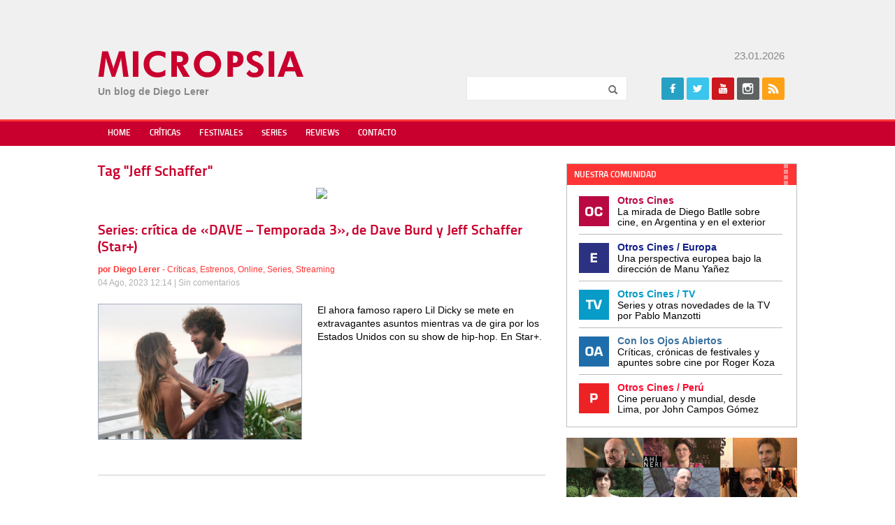

--- FILE ---
content_type: text/html; charset=UTF-8
request_url: https://www.micropsiacine.com/tag/jeff-schaffer/
body_size: 11444
content:
<!doctype html>
<html>
<head>
    <meta charset="UTF-8">
	<meta name="viewport" content="width=device-width">
	<link rel="profile" href="http://gmpg.org/xfn/11">
	<link rel="pingback" href="https://www.micropsiacine.com/xmlrpc.php">
    <title>Jeff Schaffer archivos - Micropsia</title>
	<!--[if lt IE 9]>
	<script data-jetpack-boost="ignore" src="https://www.micropsiacine.com/wp-content/themes/micropsia/js/html5shiv.js"></script>
	<![endif]-->
	<meta name='robots' content='index, follow, max-image-preview:large, max-snippet:-1, max-video-preview:-1' />
<!-- Jetpack Site Verification Tags -->
<meta name="google-site-verification" content="cXjLl7PPmTb3ElYQFbGif1vPWSZlFBaopyz2Nvc-73k" />

	<!-- This site is optimized with the Yoast SEO plugin v24.5 - https://yoast.com/wordpress/plugins/seo/ -->
	<link rel="canonical" href="https://www.micropsiacine.com/tag/jeff-schaffer/" />
	<meta property="og:locale" content="es_ES" />
	<meta property="og:type" content="article" />
	<meta property="og:title" content="Jeff Schaffer archivos - Micropsia" />
	<meta property="og:url" content="https://www.micropsiacine.com/tag/jeff-schaffer/" />
	<meta property="og:site_name" content="Micropsia" />
	<meta name="twitter:card" content="summary_large_image" />
	<meta name="twitter:site" content="@dlerer" />
	<script data-jetpack-boost="ignore" type="application/ld+json" class="yoast-schema-graph">{"@context":"https://schema.org","@graph":[{"@type":"CollectionPage","@id":"https://www.micropsiacine.com/tag/jeff-schaffer/","url":"https://www.micropsiacine.com/tag/jeff-schaffer/","name":"Jeff Schaffer archivos - Micropsia","isPartOf":{"@id":"https://www.micropsiacine.com/#website"},"primaryImageOfPage":{"@id":"https://www.micropsiacine.com/tag/jeff-schaffer/#primaryimage"},"image":{"@id":"https://www.micropsiacine.com/tag/jeff-schaffer/#primaryimage"},"thumbnailUrl":"https://i0.wp.com/www.micropsiacine.com/wp-content/uploads/2023/08/dave-s3e7-scaled-e1691108852602.webp?fit=1200%2C800&ssl=1","breadcrumb":{"@id":"https://www.micropsiacine.com/tag/jeff-schaffer/#breadcrumb"},"inLanguage":"es"},{"@type":"ImageObject","inLanguage":"es","@id":"https://www.micropsiacine.com/tag/jeff-schaffer/#primaryimage","url":"https://i0.wp.com/www.micropsiacine.com/wp-content/uploads/2023/08/dave-s3e7-scaled-e1691108852602.webp?fit=1200%2C800&ssl=1","contentUrl":"https://i0.wp.com/www.micropsiacine.com/wp-content/uploads/2023/08/dave-s3e7-scaled-e1691108852602.webp?fit=1200%2C800&ssl=1","width":1200,"height":800},{"@type":"BreadcrumbList","@id":"https://www.micropsiacine.com/tag/jeff-schaffer/#breadcrumb","itemListElement":[{"@type":"ListItem","position":1,"name":"Portada","item":"https://www.micropsiacine.com/"},{"@type":"ListItem","position":2,"name":"Jeff Schaffer"}]},{"@type":"WebSite","@id":"https://www.micropsiacine.com/#website","url":"https://www.micropsiacine.com/","name":"Micropsia","description":"","publisher":{"@id":"https://www.micropsiacine.com/#/schema/person/bcb931dbf2d45fd7fd9bf14dd2849a79"},"potentialAction":[{"@type":"SearchAction","target":{"@type":"EntryPoint","urlTemplate":"https://www.micropsiacine.com/?s={search_term_string}"},"query-input":{"@type":"PropertyValueSpecification","valueRequired":true,"valueName":"search_term_string"}}],"inLanguage":"es"},{"@type":["Person","Organization"],"@id":"https://www.micropsiacine.com/#/schema/person/bcb931dbf2d45fd7fd9bf14dd2849a79","name":"Diego Lerer","image":{"@type":"ImageObject","inLanguage":"es","@id":"https://www.micropsiacine.com/#/schema/person/image/","url":"https://i0.wp.com/www.micropsiacine.com/wp-content/uploads/2019/07/MICROPSIA-LOGO.jpg?fit=345%2C70&ssl=1","contentUrl":"https://i0.wp.com/www.micropsiacine.com/wp-content/uploads/2019/07/MICROPSIA-LOGO.jpg?fit=345%2C70&ssl=1","width":345,"height":70,"caption":"Diego Lerer"},"logo":{"@id":"https://www.micropsiacine.com/#/schema/person/image/"},"sameAs":["http://www.micropsiacine.com","https://www.facebook.com/micropsiacine","https://www.instagram.com/diegolerer/","https://x.com/dlerer"]}]}</script>
	<!-- / Yoast SEO plugin. -->


<link rel='dns-prefetch' href='//secure.gravatar.com' />
<link rel='dns-prefetch' href='//www.googletagmanager.com' />
<link rel='dns-prefetch' href='//stats.wp.com' />
<link rel='dns-prefetch' href='//i0.wp.com' />
<link rel='dns-prefetch' href='//v0.wordpress.com' />
<link rel='dns-prefetch' href='//c0.wp.com' />
<link rel='dns-prefetch' href='//widgets.wp.com' />
<link rel='dns-prefetch' href='//s0.wp.com' />
<link rel='dns-prefetch' href='//0.gravatar.com' />
<link rel='dns-prefetch' href='//1.gravatar.com' />
<link rel='dns-prefetch' href='//2.gravatar.com' />
<link rel="alternate" type="application/rss+xml" title="Micropsia &raquo; Feed" href="https://www.micropsiacine.com/feed/" />
<link rel="alternate" type="application/rss+xml" title="Micropsia &raquo; Feed de los comentarios" href="https://www.micropsiacine.com/comments/feed/" />
<link rel="alternate" type="application/rss+xml" title="Micropsia &raquo; Etiqueta Jeff Schaffer del feed" href="https://www.micropsiacine.com/tag/jeff-schaffer/feed/" />
		<!-- This site uses the Google Analytics by MonsterInsights plugin v9.11.1 - Using Analytics tracking - https://www.monsterinsights.com/ -->
							
			
							<!-- / Google Analytics by MonsterInsights -->
		
<!-- www.micropsiacine.com is managing ads with Advanced Ads 2.0.16 – https://wpadvancedads.com/ -->
		<link rel='stylesheet' id='all-css-9d69f57f264ef68b2f6078bd8805bfe0' href='https://www.micropsiacine.com/_jb_static/??-eJyNzj0KwzAMBeDbdKojTKFNh9Cz2LIIquUfbIfg29elS7J1ETz0PiHYs+KIsjmqgLWC49rASkKvhG0xpUNtXWgKHKdRuMJRvCsEcmxIKFBsp5DFdCpKaDXY/+Njd8wnhCm2byfLtnIcllo26CEkt8m4JezH/P06zCss+nHTep7vT31Bu+gPALxW+Q==' type='text/css' media='all' />
<style id='wp-emoji-styles-inline-css'>

	img.wp-smiley, img.emoji {
		display: inline !important;
		border: none !important;
		box-shadow: none !important;
		height: 1em !important;
		width: 1em !important;
		margin: 0 0.07em !important;
		vertical-align: -0.1em !important;
		background: none !important;
		padding: 0 !important;
	}
</style>
<style id='jetpack-sharing-buttons-style-inline-css'>
.jetpack-sharing-buttons__services-list{display:flex;flex-direction:row;flex-wrap:wrap;gap:0;list-style-type:none;margin:5px;padding:0}.jetpack-sharing-buttons__services-list.has-small-icon-size{font-size:12px}.jetpack-sharing-buttons__services-list.has-normal-icon-size{font-size:16px}.jetpack-sharing-buttons__services-list.has-large-icon-size{font-size:24px}.jetpack-sharing-buttons__services-list.has-huge-icon-size{font-size:36px}@media print{.jetpack-sharing-buttons__services-list{display:none!important}}.editor-styles-wrapper .wp-block-jetpack-sharing-buttons{gap:0;padding-inline-start:0}ul.jetpack-sharing-buttons__services-list.has-background{padding:1.25em 2.375em}
</style>
<style id='classic-theme-styles-inline-css'>
/*! This file is auto-generated */
.wp-block-button__link{color:#fff;background-color:#32373c;border-radius:9999px;box-shadow:none;text-decoration:none;padding:calc(.667em + 2px) calc(1.333em + 2px);font-size:1.125em}.wp-block-file__button{background:#32373c;color:#fff;text-decoration:none}
</style>
<style id='global-styles-inline-css'>
body{--wp--preset--color--black: #000000;--wp--preset--color--cyan-bluish-gray: #abb8c3;--wp--preset--color--white: #ffffff;--wp--preset--color--pale-pink: #f78da7;--wp--preset--color--vivid-red: #cf2e2e;--wp--preset--color--luminous-vivid-orange: #ff6900;--wp--preset--color--luminous-vivid-amber: #fcb900;--wp--preset--color--light-green-cyan: #7bdcb5;--wp--preset--color--vivid-green-cyan: #00d084;--wp--preset--color--pale-cyan-blue: #8ed1fc;--wp--preset--color--vivid-cyan-blue: #0693e3;--wp--preset--color--vivid-purple: #9b51e0;--wp--preset--gradient--vivid-cyan-blue-to-vivid-purple: linear-gradient(135deg,rgba(6,147,227,1) 0%,rgb(155,81,224) 100%);--wp--preset--gradient--light-green-cyan-to-vivid-green-cyan: linear-gradient(135deg,rgb(122,220,180) 0%,rgb(0,208,130) 100%);--wp--preset--gradient--luminous-vivid-amber-to-luminous-vivid-orange: linear-gradient(135deg,rgba(252,185,0,1) 0%,rgba(255,105,0,1) 100%);--wp--preset--gradient--luminous-vivid-orange-to-vivid-red: linear-gradient(135deg,rgba(255,105,0,1) 0%,rgb(207,46,46) 100%);--wp--preset--gradient--very-light-gray-to-cyan-bluish-gray: linear-gradient(135deg,rgb(238,238,238) 0%,rgb(169,184,195) 100%);--wp--preset--gradient--cool-to-warm-spectrum: linear-gradient(135deg,rgb(74,234,220) 0%,rgb(151,120,209) 20%,rgb(207,42,186) 40%,rgb(238,44,130) 60%,rgb(251,105,98) 80%,rgb(254,248,76) 100%);--wp--preset--gradient--blush-light-purple: linear-gradient(135deg,rgb(255,206,236) 0%,rgb(152,150,240) 100%);--wp--preset--gradient--blush-bordeaux: linear-gradient(135deg,rgb(254,205,165) 0%,rgb(254,45,45) 50%,rgb(107,0,62) 100%);--wp--preset--gradient--luminous-dusk: linear-gradient(135deg,rgb(255,203,112) 0%,rgb(199,81,192) 50%,rgb(65,88,208) 100%);--wp--preset--gradient--pale-ocean: linear-gradient(135deg,rgb(255,245,203) 0%,rgb(182,227,212) 50%,rgb(51,167,181) 100%);--wp--preset--gradient--electric-grass: linear-gradient(135deg,rgb(202,248,128) 0%,rgb(113,206,126) 100%);--wp--preset--gradient--midnight: linear-gradient(135deg,rgb(2,3,129) 0%,rgb(40,116,252) 100%);--wp--preset--font-size--small: 13px;--wp--preset--font-size--medium: 20px;--wp--preset--font-size--large: 36px;--wp--preset--font-size--x-large: 42px;--wp--preset--spacing--20: 0.44rem;--wp--preset--spacing--30: 0.67rem;--wp--preset--spacing--40: 1rem;--wp--preset--spacing--50: 1.5rem;--wp--preset--spacing--60: 2.25rem;--wp--preset--spacing--70: 3.38rem;--wp--preset--spacing--80: 5.06rem;--wp--preset--shadow--natural: 6px 6px 9px rgba(0, 0, 0, 0.2);--wp--preset--shadow--deep: 12px 12px 50px rgba(0, 0, 0, 0.4);--wp--preset--shadow--sharp: 6px 6px 0px rgba(0, 0, 0, 0.2);--wp--preset--shadow--outlined: 6px 6px 0px -3px rgba(255, 255, 255, 1), 6px 6px rgba(0, 0, 0, 1);--wp--preset--shadow--crisp: 6px 6px 0px rgba(0, 0, 0, 1);}:where(.is-layout-flex){gap: 0.5em;}:where(.is-layout-grid){gap: 0.5em;}body .is-layout-flex{display: flex;}body .is-layout-flex{flex-wrap: wrap;align-items: center;}body .is-layout-flex > *{margin: 0;}body .is-layout-grid{display: grid;}body .is-layout-grid > *{margin: 0;}:where(.wp-block-columns.is-layout-flex){gap: 2em;}:where(.wp-block-columns.is-layout-grid){gap: 2em;}:where(.wp-block-post-template.is-layout-flex){gap: 1.25em;}:where(.wp-block-post-template.is-layout-grid){gap: 1.25em;}.has-black-color{color: var(--wp--preset--color--black) !important;}.has-cyan-bluish-gray-color{color: var(--wp--preset--color--cyan-bluish-gray) !important;}.has-white-color{color: var(--wp--preset--color--white) !important;}.has-pale-pink-color{color: var(--wp--preset--color--pale-pink) !important;}.has-vivid-red-color{color: var(--wp--preset--color--vivid-red) !important;}.has-luminous-vivid-orange-color{color: var(--wp--preset--color--luminous-vivid-orange) !important;}.has-luminous-vivid-amber-color{color: var(--wp--preset--color--luminous-vivid-amber) !important;}.has-light-green-cyan-color{color: var(--wp--preset--color--light-green-cyan) !important;}.has-vivid-green-cyan-color{color: var(--wp--preset--color--vivid-green-cyan) !important;}.has-pale-cyan-blue-color{color: var(--wp--preset--color--pale-cyan-blue) !important;}.has-vivid-cyan-blue-color{color: var(--wp--preset--color--vivid-cyan-blue) !important;}.has-vivid-purple-color{color: var(--wp--preset--color--vivid-purple) !important;}.has-black-background-color{background-color: var(--wp--preset--color--black) !important;}.has-cyan-bluish-gray-background-color{background-color: var(--wp--preset--color--cyan-bluish-gray) !important;}.has-white-background-color{background-color: var(--wp--preset--color--white) !important;}.has-pale-pink-background-color{background-color: var(--wp--preset--color--pale-pink) !important;}.has-vivid-red-background-color{background-color: var(--wp--preset--color--vivid-red) !important;}.has-luminous-vivid-orange-background-color{background-color: var(--wp--preset--color--luminous-vivid-orange) !important;}.has-luminous-vivid-amber-background-color{background-color: var(--wp--preset--color--luminous-vivid-amber) !important;}.has-light-green-cyan-background-color{background-color: var(--wp--preset--color--light-green-cyan) !important;}.has-vivid-green-cyan-background-color{background-color: var(--wp--preset--color--vivid-green-cyan) !important;}.has-pale-cyan-blue-background-color{background-color: var(--wp--preset--color--pale-cyan-blue) !important;}.has-vivid-cyan-blue-background-color{background-color: var(--wp--preset--color--vivid-cyan-blue) !important;}.has-vivid-purple-background-color{background-color: var(--wp--preset--color--vivid-purple) !important;}.has-black-border-color{border-color: var(--wp--preset--color--black) !important;}.has-cyan-bluish-gray-border-color{border-color: var(--wp--preset--color--cyan-bluish-gray) !important;}.has-white-border-color{border-color: var(--wp--preset--color--white) !important;}.has-pale-pink-border-color{border-color: var(--wp--preset--color--pale-pink) !important;}.has-vivid-red-border-color{border-color: var(--wp--preset--color--vivid-red) !important;}.has-luminous-vivid-orange-border-color{border-color: var(--wp--preset--color--luminous-vivid-orange) !important;}.has-luminous-vivid-amber-border-color{border-color: var(--wp--preset--color--luminous-vivid-amber) !important;}.has-light-green-cyan-border-color{border-color: var(--wp--preset--color--light-green-cyan) !important;}.has-vivid-green-cyan-border-color{border-color: var(--wp--preset--color--vivid-green-cyan) !important;}.has-pale-cyan-blue-border-color{border-color: var(--wp--preset--color--pale-cyan-blue) !important;}.has-vivid-cyan-blue-border-color{border-color: var(--wp--preset--color--vivid-cyan-blue) !important;}.has-vivid-purple-border-color{border-color: var(--wp--preset--color--vivid-purple) !important;}.has-vivid-cyan-blue-to-vivid-purple-gradient-background{background: var(--wp--preset--gradient--vivid-cyan-blue-to-vivid-purple) !important;}.has-light-green-cyan-to-vivid-green-cyan-gradient-background{background: var(--wp--preset--gradient--light-green-cyan-to-vivid-green-cyan) !important;}.has-luminous-vivid-amber-to-luminous-vivid-orange-gradient-background{background: var(--wp--preset--gradient--luminous-vivid-amber-to-luminous-vivid-orange) !important;}.has-luminous-vivid-orange-to-vivid-red-gradient-background{background: var(--wp--preset--gradient--luminous-vivid-orange-to-vivid-red) !important;}.has-very-light-gray-to-cyan-bluish-gray-gradient-background{background: var(--wp--preset--gradient--very-light-gray-to-cyan-bluish-gray) !important;}.has-cool-to-warm-spectrum-gradient-background{background: var(--wp--preset--gradient--cool-to-warm-spectrum) !important;}.has-blush-light-purple-gradient-background{background: var(--wp--preset--gradient--blush-light-purple) !important;}.has-blush-bordeaux-gradient-background{background: var(--wp--preset--gradient--blush-bordeaux) !important;}.has-luminous-dusk-gradient-background{background: var(--wp--preset--gradient--luminous-dusk) !important;}.has-pale-ocean-gradient-background{background: var(--wp--preset--gradient--pale-ocean) !important;}.has-electric-grass-gradient-background{background: var(--wp--preset--gradient--electric-grass) !important;}.has-midnight-gradient-background{background: var(--wp--preset--gradient--midnight) !important;}.has-small-font-size{font-size: var(--wp--preset--font-size--small) !important;}.has-medium-font-size{font-size: var(--wp--preset--font-size--medium) !important;}.has-large-font-size{font-size: var(--wp--preset--font-size--large) !important;}.has-x-large-font-size{font-size: var(--wp--preset--font-size--x-large) !important;}
.wp-block-navigation a:where(:not(.wp-element-button)){color: inherit;}
:where(.wp-block-post-template.is-layout-flex){gap: 1.25em;}:where(.wp-block-post-template.is-layout-grid){gap: 1.25em;}
:where(.wp-block-columns.is-layout-flex){gap: 2em;}:where(.wp-block-columns.is-layout-grid){gap: 2em;}
.wp-block-pullquote{font-size: 1.5em;line-height: 1.6;}
</style>


<script data-jetpack-boost="ignore" type="text/javascript" src="https://www.micropsiacine.com/wp-includes/js/jquery/jquery.min.js?ver=3.7.1" id="jquery-core-js"></script>


<!-- Fragmento de código de la etiqueta de Google (gtag.js) añadida por Site Kit -->
<!-- Fragmento de código de Google Analytics añadido por Site Kit -->


<link rel="https://api.w.org/" href="https://www.micropsiacine.com/wp-json/" /><link rel="alternate" type="application/json" href="https://www.micropsiacine.com/wp-json/wp/v2/tags/5574" /><link rel="EditURI" type="application/rsd+xml" title="RSD" href="https://www.micropsiacine.com/xmlrpc.php?rsd" />

<meta name="generator" content="Site Kit by Google 1.170.0" />	<style>img#wpstats{display:none}</style>
		
<!-- Metaetiquetas de Google AdSense añadidas por Site Kit -->
<meta name="google-adsense-platform-account" content="ca-host-pub-2644536267352236">
<meta name="google-adsense-platform-domain" content="sitekit.withgoogle.com">
<!-- Acabar con las metaetiquetas de Google AdSense añadidas por Site Kit -->
<link rel="icon" href="https://i0.wp.com/www.micropsiacine.com/wp-content/uploads/2019/07/cropped-micropsia-1.jpg?fit=32%2C32&#038;ssl=1" sizes="32x32" />
<link rel="icon" href="https://i0.wp.com/www.micropsiacine.com/wp-content/uploads/2019/07/cropped-micropsia-1.jpg?fit=192%2C192&#038;ssl=1" sizes="192x192" />
<link rel="apple-touch-icon" href="https://i0.wp.com/www.micropsiacine.com/wp-content/uploads/2019/07/cropped-micropsia-1.jpg?fit=180%2C180&#038;ssl=1" />
<meta name="msapplication-TileImage" content="https://i0.wp.com/www.micropsiacine.com/wp-content/uploads/2019/07/cropped-micropsia-1.jpg?fit=270%2C270&#038;ssl=1" />
    <link rel="stylesheet" href="https://www.micropsiacine.com/wp-content/themes/micropsia/style.css" /> 
	<link rel="shortcut icon" type="image/x-icon" href="https://www.micropsiacine.com/wp-content/themes/micropsia/favicon.ico" />
</head>

<body class="archive tag tag-jeff-schaffer tag-5574 chrome et_includes_sidebar aa-prefix-micro-"  itemscope itemtype="http://schema.org/WebPage">
	    
    <div id="fb-root"></div>
	
   
    <div id="header" class="clearfix" itemscope itemtype="http://schema.org/WPHeader">
        <div class="wrapper clearfix">
			 <div id="banner-header" class="adblock">
				                <div class="clr"></div>
            </div>
            
            <div id="logo">
            	<a href="https://www.micropsiacine.com" title="Micropsia">Micropsia</a>
            	<div class="blogdesc"></div>
                <div class="blogdesc2">Un blog de Diego Lerer</div>
            </div>
            
            <div class="fright">
                 <div class="date">
                 23.01.2026                 </div>
              
                <div class="widget widget_search clearfix">
                    <form role="search" method="get" id="searchform" class="searchform" action="https://www.micropsiacine.com">
                        <input type="text" value="" name="s" id="s" class="required" maxlength="50" />
                        <input type="submit" id="searchsubmit" value="Buscar" />
                    </form>
                </div>
               
                <div class="widget widget_social clearfix">
                    <h5 class="widgettitle">Seguinos</h5>
                                        <ul class="icons clearfix">
                        <li class="icon facebook"><a href="https://www.facebook.com/Micropsia-140259789427122/" target="fb" title="Facebook">Facebook</a></li>                        <li class="icon twitter"><a href="https://twitter.com/dlerer" target="tw" title="Twitter">Twitter</a></li>                        <li class="icon youtube"><a href="https://www.youtube.com/user/lererdiego/" target="yt" title="Youtube">Youtube</a></li>
                                                
                                                <li class="icon instagram"><a href="https://www.instagram.com/micropsiacine/" target="in" title="Instagram">Instagram</a></li>                                                <li class="icon rss"><a href="https://www.micropsiacine.com/rss" target="rs" title="Rss">Rss</a></li>
                                            </ul>            
                </div>   
            
			</div>
        </div>
    </div> <!-- end header -->
  
    <nav id="main-nav" class="clearfix" itemscope="itemscope" itemtype="http://www.schema.org/SiteNavigationElement">
        <ul id="menu-main-menu" class="main-nav"><li id="menu-item-18407" class="menu-item menu-item-type-custom menu-item-object-custom menu-item-home menu-item-18407"><a href="http://www.micropsiacine.com/">Home</a></li>
<li id="menu-item-18409" class="menu-item menu-item-type-taxonomy menu-item-object-category menu-item-18409"><a href="https://www.micropsiacine.com/category/criticas/">Críticas</a></li>
<li id="menu-item-18451" class="menu-item menu-item-type-taxonomy menu-item-object-category menu-item-18451"><a href="https://www.micropsiacine.com/category/festivales/">Festivales</a></li>
<li id="menu-item-18410" class="menu-item menu-item-type-taxonomy menu-item-object-category menu-item-18410"><a href="https://www.micropsiacine.com/category/series/">Series</a></li>
<li id="menu-item-71190" class="menu-item menu-item-type-taxonomy menu-item-object-category menu-item-71190"><a href="https://www.micropsiacine.com/category/reviews/">Reviews</a></li>
<li id="menu-item-18408" class="menu-item menu-item-type-post_type menu-item-object-page menu-item-18408"><a href="https://www.micropsiacine.com/contacto/">Contacto</a></li>
</ul>		</div>
        <div id="mobile_links"><a href="#" class="mobile_nav closed">Menu</a></div> 
    </nav> <!-- end #main-menu -->
    
    
    <div class="wrapper clearfix" id="content" itemprop="mainContentOfPage">
                        
	
    <div class="content-left">
                    <h1 class="blog-title" itemprop="name">Tag &quot;Jeff Schaffer&quot;</h1>
                <div id="banner-posts">
	<a href="http://premiosfenix.com/es" target="ad"><img src="http://www.micropsiacine.com/wp-content/uploads/2018/02/Banner-convocatoria-2018-Lerer.png"></a>    <div style="float:none;clear:both" ></div>
    <br />
</div>

	<ul class="loop-posts clearfix">
		   		
            <li class="loop-post clearfix " id="post-53769" itemscope itemtype="http://schema.org/BlogPosting">
               
                              		<a href="https://www.micropsiacine.com/2023/08/series-critica-de-dave-temporada-3-de-dave-burd-y-jeff-schaffer-star/"><h3 class="post-title p10" itemprop="name">Series: crítica de «DAVE &#8211; Temporada 3», de Dave Burd y Jeff Schaffer (Star+)</h3></a>
                              
                               <div class="meta-info p20 text-small">
                    <div class="text-yellow">
                        <b>por <a href="https://www.micropsiacine.com/author/diego-lerer/" title="Posts por Diego Lerer" rel="author">Diego Lerer</a></b> - <a href="https://www.micropsiacine.com/category/criticas/" rel="category tag">Críticas</a>, <a href="https://www.micropsiacine.com/category/estrenos/" rel="category tag">Estrenos</a>, <a href="https://www.micropsiacine.com/category/online/" rel="category tag">Online</a>, <a href="https://www.micropsiacine.com/category/series/" rel="category tag">Series</a>, <a href="https://www.micropsiacine.com/category/streaming/" rel="category tag">Streaming</a>                        <div class="text-gray">04 Ago, 2023 12:14 | <span class="comments-number"><a href="https://www.micropsiacine.com/2023/08/series-critica-de-dave-temporada-3-de-dave-burd-y-jeff-schaffer-star/#respond">Sin comentarios</a></span></div>
                    </div>
                </div>
                						<span class="post-thumbnail"><a href="https://www.micropsiacine.com/2023/08/series-critica-de-dave-temporada-3-de-dave-burd-y-jeff-schaffer-star/"><img itemprop="image" src="https://i0.wp.com/www.micropsiacine.com/wp-content/uploads/2023/08/dave-s3e7-scaled-e1691108852602.webp?fit=1200%2C800&#038;ssl=1" alt='Series: crítica de «DAVE &#8211; Temporada 3», de Dave Burd y Jeff Schaffer (Star+)' width='300' height='' /></a></span>    
					        
                                <div class="post-content two_third">
                    <p>El ahora famoso rapero Lil Dicky se mete en extravagantes asuntos mientras va de gira por los Estados Unidos con su show de hip-hop. En Star+.</p>
                </div> 
                
                <div class="banner-posts">
					                </div>
                   
             </li>
            
    </ul>
        <div class="clr"></div>
        <div class="pagination-wrapper">

    <div class="pagination clearfix">
        <span></span> &nbsp;
        <span></span>
	</div>
</div>        </div>
    <div id="sidebar" itemscope itemtype="http://schema.org/WPSidebar">
	<div class="widget widget_blogs clearfix">
        <h5 class="widgettitle">Nuestra Comunidad</h5>
        <ul>
            <li class="oc"><a target="_blank" href="http://www.otroscines.com"><span class="title" style="color:#ba0942"  >Otros Cines</span><span class="desc">La mirada de Diego Batlle sobre cine, en Argentina y en el exterior</span></a></li>
            <li class="europa"><a target="_blank" href="http://www.otroscineseuropa.com"><span class="title" style="color:#111f8a"  >Otros Cines / Europa</span><span class="desc">Una perspectiva europea bajo la
dirección de Manu Yañez</span></a></li>
           <li class="tv"><a target="_blank" href="http://www.otroscinestv.com"><span class="title" style="color:#009ac7">Otros Cines / TV</span><span class="desc">Series y otras novedades de la TV por Pablo Manzotti</span></a></li>
            <li class="ojosabiertos"><a target="_blank" href="http://ojosabiertos.otroscines.com"><span class="title" style="color:#3b719f">Con los Ojos Abiertos</span><span class="desc">Críticas, crónicas de festivales y apuntes sobre cine por Roger Koza</span></a></li>
            <li class="peru"><a target="_blank" href="http://peru.otroscines.com"><span class="title" style="color:#ff0a2f">Otros Cines / Perú</span><span class="desc">Cine peruano y mundial, desde Lima, por John Campos Gómez</span></a></li>
        </ul>
    </div>
    
    <div class="banner-sidebar widget" align="center"><a href="http://www.directoresav.com.ar/" target="ad"><img src="http://www.micropsiacine.com/wp-content/uploads/2017/01/dac_330x85-feb-2017.gif"></a></div>
    
	    
    <div class="banner-sidebar widget" align="center"></div>
    <div class="banner-sidebar widget" align="center"></div>
    <div class="banner-sidebar widget" align="center"><a href="http://www.ucine.edu.ar/" target="ad"><img src="http://www.micropsiacine.com/wp-content/uploads/2017/03/fuc-agosto-2016.gif"></a></div>
    <div class="banner-sidebar widget" align="center"></div>
    <div class="banner-sidebar widget" align="center"><a href="http://www.cic.edu.ar/" target="ad"><img src="http://www.micropsiacine.com/wp-content/uploads/2017/09/CIC330-x-120-otros-cines-M18.gif"></a></div>
    <div class="banner-sidebar widget" align="center"></div>    
    <div class="banner-sidebar widget" align="center"></div>
    <div class="banner-sidebar widget" align="center"></div>
    <div class="banner-sidebar widget" align="center"></div>
    <div class="banner-sidebar widget" align="center"></div>
    <div class="banner-sidebar widget" align="center"></div>
    <div class="banner-sidebar widget" align="center"></div>
    <div class="banner-sidebar widget" align="center"></div>
    <div class="banner-sidebar widget" align="center"></div>
</div>
	
    </div> <!-- end main content -->
    
    <div id="footer-bottom">
    	<div class="wrapper clearfix">
	    	<div class="fleft col1">&copy; Copyright 2011-2026 Otros Cines Micropsia - Todos los derechos reservados.</div>
           <div class="fright col2"><a href="http://www.pisotres.net/" target="pt">Desarrollado por PisoTres</a></div>
        </div>
    </div>
	


    

    
    
<script src="//www.googletagmanager.com/gtag/js?id=G-YWWBVSQTT1"  data-cfasync="false" data-wpfc-render="false" type="text/javascript" async></script><script data-cfasync="false" data-wpfc-render="false" type="text/javascript">
				var mi_version = '9.11.1';
				var mi_track_user = true;
				var mi_no_track_reason = '';
								var MonsterInsightsDefaultLocations = {"page_location":"https:\/\/www.micropsiacine.com\/tag\/jeff-schaffer\/"};
								if ( typeof MonsterInsightsPrivacyGuardFilter === 'function' ) {
					var MonsterInsightsLocations = (typeof MonsterInsightsExcludeQuery === 'object') ? MonsterInsightsPrivacyGuardFilter( MonsterInsightsExcludeQuery ) : MonsterInsightsPrivacyGuardFilter( MonsterInsightsDefaultLocations );
				} else {
					var MonsterInsightsLocations = (typeof MonsterInsightsExcludeQuery === 'object') ? MonsterInsightsExcludeQuery : MonsterInsightsDefaultLocations;
				}

								var disableStrs = [
										'ga-disable-G-YWWBVSQTT1',
									];

				/* Function to detect opted out users */
				function __gtagTrackerIsOptedOut() {
					for (var index = 0; index < disableStrs.length; index++) {
						if (document.cookie.indexOf(disableStrs[index] + '=true') > -1) {
							return true;
						}
					}

					return false;
				}

				/* Disable tracking if the opt-out cookie exists. */
				if (__gtagTrackerIsOptedOut()) {
					for (var index = 0; index < disableStrs.length; index++) {
						window[disableStrs[index]] = true;
					}
				}

				/* Opt-out function */
				function __gtagTrackerOptout() {
					for (var index = 0; index < disableStrs.length; index++) {
						document.cookie = disableStrs[index] + '=true; expires=Thu, 31 Dec 2099 23:59:59 UTC; path=/';
						window[disableStrs[index]] = true;
					}
				}

				if ('undefined' === typeof gaOptout) {
					function gaOptout() {
						__gtagTrackerOptout();
					}
				}
								window.dataLayer = window.dataLayer || [];

				window.MonsterInsightsDualTracker = {
					helpers: {},
					trackers: {},
				};
				if (mi_track_user) {
					function __gtagDataLayer() {
						dataLayer.push(arguments);
					}

					function __gtagTracker(type, name, parameters) {
						if (!parameters) {
							parameters = {};
						}

						if (parameters.send_to) {
							__gtagDataLayer.apply(null, arguments);
							return;
						}

						if (type === 'event') {
														parameters.send_to = monsterinsights_frontend.v4_id;
							var hookName = name;
							if (typeof parameters['event_category'] !== 'undefined') {
								hookName = parameters['event_category'] + ':' + name;
							}

							if (typeof MonsterInsightsDualTracker.trackers[hookName] !== 'undefined') {
								MonsterInsightsDualTracker.trackers[hookName](parameters);
							} else {
								__gtagDataLayer('event', name, parameters);
							}
							
						} else {
							__gtagDataLayer.apply(null, arguments);
						}
					}

					__gtagTracker('js', new Date());
					__gtagTracker('set', {
						'developer_id.dZGIzZG': true,
											});
					if ( MonsterInsightsLocations.page_location ) {
						__gtagTracker('set', MonsterInsightsLocations);
					}
										__gtagTracker('config', 'G-YWWBVSQTT1', {"forceSSL":"true","link_attribution":"true"} );
										window.gtag = __gtagTracker;										(function () {
						/* https://developers.google.com/analytics/devguides/collection/analyticsjs/ */
						/* ga and __gaTracker compatibility shim. */
						var noopfn = function () {
							return null;
						};
						var newtracker = function () {
							return new Tracker();
						};
						var Tracker = function () {
							return null;
						};
						var p = Tracker.prototype;
						p.get = noopfn;
						p.set = noopfn;
						p.send = function () {
							var args = Array.prototype.slice.call(arguments);
							args.unshift('send');
							__gaTracker.apply(null, args);
						};
						var __gaTracker = function () {
							var len = arguments.length;
							if (len === 0) {
								return;
							}
							var f = arguments[len - 1];
							if (typeof f !== 'object' || f === null || typeof f.hitCallback !== 'function') {
								if ('send' === arguments[0]) {
									var hitConverted, hitObject = false, action;
									if ('event' === arguments[1]) {
										if ('undefined' !== typeof arguments[3]) {
											hitObject = {
												'eventAction': arguments[3],
												'eventCategory': arguments[2],
												'eventLabel': arguments[4],
												'value': arguments[5] ? arguments[5] : 1,
											}
										}
									}
									if ('pageview' === arguments[1]) {
										if ('undefined' !== typeof arguments[2]) {
											hitObject = {
												'eventAction': 'page_view',
												'page_path': arguments[2],
											}
										}
									}
									if (typeof arguments[2] === 'object') {
										hitObject = arguments[2];
									}
									if (typeof arguments[5] === 'object') {
										Object.assign(hitObject, arguments[5]);
									}
									if ('undefined' !== typeof arguments[1].hitType) {
										hitObject = arguments[1];
										if ('pageview' === hitObject.hitType) {
											hitObject.eventAction = 'page_view';
										}
									}
									if (hitObject) {
										action = 'timing' === arguments[1].hitType ? 'timing_complete' : hitObject.eventAction;
										hitConverted = mapArgs(hitObject);
										__gtagTracker('event', action, hitConverted);
									}
								}
								return;
							}

							function mapArgs(args) {
								var arg, hit = {};
								var gaMap = {
									'eventCategory': 'event_category',
									'eventAction': 'event_action',
									'eventLabel': 'event_label',
									'eventValue': 'event_value',
									'nonInteraction': 'non_interaction',
									'timingCategory': 'event_category',
									'timingVar': 'name',
									'timingValue': 'value',
									'timingLabel': 'event_label',
									'page': 'page_path',
									'location': 'page_location',
									'title': 'page_title',
									'referrer' : 'page_referrer',
								};
								for (arg in args) {
																		if (!(!args.hasOwnProperty(arg) || !gaMap.hasOwnProperty(arg))) {
										hit[gaMap[arg]] = args[arg];
									} else {
										hit[arg] = args[arg];
									}
								}
								return hit;
							}

							try {
								f.hitCallback();
							} catch (ex) {
							}
						};
						__gaTracker.create = newtracker;
						__gaTracker.getByName = newtracker;
						__gaTracker.getAll = function () {
							return [];
						};
						__gaTracker.remove = noopfn;
						__gaTracker.loaded = true;
						window['__gaTracker'] = __gaTracker;
					})();
									} else {
										console.log("");
					(function () {
						function __gtagTracker() {
							return null;
						}

						window['__gtagTracker'] = __gtagTracker;
						window['gtag'] = __gtagTracker;
					})();
									}
			</script><script type="text/javascript">
/* <![CDATA[ */
window._wpemojiSettings = {"baseUrl":"https:\/\/s.w.org\/images\/core\/emoji\/15.0.3\/72x72\/","ext":".png","svgUrl":"https:\/\/s.w.org\/images\/core\/emoji\/15.0.3\/svg\/","svgExt":".svg","source":{"concatemoji":"https:\/\/www.micropsiacine.com\/wp-includes\/js\/wp-emoji-release.min.js?ver=9026c3ead71ca113b31770779270466d"}};
/*! This file is auto-generated */
!function(i,n){var o,s,e;function c(e){try{var t={supportTests:e,timestamp:(new Date).valueOf()};sessionStorage.setItem(o,JSON.stringify(t))}catch(e){}}function p(e,t,n){e.clearRect(0,0,e.canvas.width,e.canvas.height),e.fillText(t,0,0);var t=new Uint32Array(e.getImageData(0,0,e.canvas.width,e.canvas.height).data),r=(e.clearRect(0,0,e.canvas.width,e.canvas.height),e.fillText(n,0,0),new Uint32Array(e.getImageData(0,0,e.canvas.width,e.canvas.height).data));return t.every(function(e,t){return e===r[t]})}function u(e,t,n){switch(t){case"flag":return n(e,"\ud83c\udff3\ufe0f\u200d\u26a7\ufe0f","\ud83c\udff3\ufe0f\u200b\u26a7\ufe0f")?!1:!n(e,"\ud83c\uddfa\ud83c\uddf3","\ud83c\uddfa\u200b\ud83c\uddf3")&&!n(e,"\ud83c\udff4\udb40\udc67\udb40\udc62\udb40\udc65\udb40\udc6e\udb40\udc67\udb40\udc7f","\ud83c\udff4\u200b\udb40\udc67\u200b\udb40\udc62\u200b\udb40\udc65\u200b\udb40\udc6e\u200b\udb40\udc67\u200b\udb40\udc7f");case"emoji":return!n(e,"\ud83d\udc26\u200d\u2b1b","\ud83d\udc26\u200b\u2b1b")}return!1}function f(e,t,n){var r="undefined"!=typeof WorkerGlobalScope&&self instanceof WorkerGlobalScope?new OffscreenCanvas(300,150):i.createElement("canvas"),a=r.getContext("2d",{willReadFrequently:!0}),o=(a.textBaseline="top",a.font="600 32px Arial",{});return e.forEach(function(e){o[e]=t(a,e,n)}),o}function t(e){var t=i.createElement("script");t.src=e,t.defer=!0,i.head.appendChild(t)}"undefined"!=typeof Promise&&(o="wpEmojiSettingsSupports",s=["flag","emoji"],n.supports={everything:!0,everythingExceptFlag:!0},e=new Promise(function(e){i.addEventListener("DOMContentLoaded",e,{once:!0})}),new Promise(function(t){var n=function(){try{var e=JSON.parse(sessionStorage.getItem(o));if("object"==typeof e&&"number"==typeof e.timestamp&&(new Date).valueOf()<e.timestamp+604800&&"object"==typeof e.supportTests)return e.supportTests}catch(e){}return null}();if(!n){if("undefined"!=typeof Worker&&"undefined"!=typeof OffscreenCanvas&&"undefined"!=typeof URL&&URL.createObjectURL&&"undefined"!=typeof Blob)try{var e="postMessage("+f.toString()+"("+[JSON.stringify(s),u.toString(),p.toString()].join(",")+"));",r=new Blob([e],{type:"text/javascript"}),a=new Worker(URL.createObjectURL(r),{name:"wpTestEmojiSupports"});return void(a.onmessage=function(e){c(n=e.data),a.terminate(),t(n)})}catch(e){}c(n=f(s,u,p))}t(n)}).then(function(e){for(var t in e)n.supports[t]=e[t],n.supports.everything=n.supports.everything&&n.supports[t],"flag"!==t&&(n.supports.everythingExceptFlag=n.supports.everythingExceptFlag&&n.supports[t]);n.supports.everythingExceptFlag=n.supports.everythingExceptFlag&&!n.supports.flag,n.DOMReady=!1,n.readyCallback=function(){n.DOMReady=!0}}).then(function(){return e}).then(function(){var e;n.supports.everything||(n.readyCallback(),(e=n.source||{}).concatemoji?t(e.concatemoji):e.wpemoji&&e.twemoji&&(t(e.twemoji),t(e.wpemoji)))}))}((window,document),window._wpemojiSettings);
/* ]]> */
</script><script id="micro-ready">
			window.advanced_ads_ready=function(e,a){a=a||"complete";var d=function(e){return"interactive"===a?"loading"!==e:"complete"===e};d(document.readyState)?e():document.addEventListener("readystatechange",(function(a){d(a.target.readyState)&&e()}),{once:"interactive"===a})},window.advanced_ads_ready_queue=window.advanced_ads_ready_queue||[];		</script><script type='text/javascript' src='https://www.micropsiacine.com/wp-content/plugins/google-analytics-for-wordpress/assets/js/frontend-gtag.min.js?m=1767808314'></script><script data-cfasync="false" data-wpfc-render="false" type="text/javascript" id='monsterinsights-frontend-script-js-extra'>/* <![CDATA[ */
var monsterinsights_frontend = {"js_events_tracking":"true","download_extensions":"doc,pdf,ppt,zip,xls,docx,pptx,xlsx","inbound_paths":"[{\"path\":\"\\\/go\\\/\",\"label\":\"affiliate\"},{\"path\":\"\\\/recommend\\\/\",\"label\":\"affiliate\"}]","home_url":"https:\/\/www.micropsiacine.com","hash_tracking":"false","v4_id":"G-YWWBVSQTT1"};/* ]]> */
</script><script type='text/javascript' src='https://www.micropsiacine.com/_jb_static/??-eJyVzcEOQDAQBNC/caLVCD2Jb6l2sWKLdhF/rweJs2SSuczLyGsr0NvlcBDlnLIfEO63CsIxGAZB6MUcc5nGdvUMniVPQIkQ2rBuEc2HxYB8oos/xGkWdN9RR63SZalV1eg6s32rHsdoPSY='></script><script type="text/javascript" src="https://www.googletagmanager.com/gtag/js?id=G-QSGKNW9QFP" id="google_gtagjs-js" async></script><script type="text/javascript" id="google_gtagjs-js-after">
/* <![CDATA[ */
window.dataLayer = window.dataLayer || [];function gtag(){dataLayer.push(arguments);}
gtag("set","linker",{"domains":["www.micropsiacine.com"]});
gtag("js", new Date());
gtag("set", "developer_id.dZTNiMT", true);
gtag("config", "G-QSGKNW9QFP");
/* ]]> */
</script><script type="text/javascript">
(function(url){
	if(/(?:Chrome\/26\.0\.1410\.63 Safari\/537\.31|WordfenceTestMonBot)/.test(navigator.userAgent)){ return; }
	var addEvent = function(evt, handler) {
		if (window.addEventListener) {
			document.addEventListener(evt, handler, false);
		} else if (window.attachEvent) {
			document.attachEvent('on' + evt, handler);
		}
	};
	var removeEvent = function(evt, handler) {
		if (window.removeEventListener) {
			document.removeEventListener(evt, handler, false);
		} else if (window.detachEvent) {
			document.detachEvent('on' + evt, handler);
		}
	};
	var evts = 'contextmenu dblclick drag dragend dragenter dragleave dragover dragstart drop keydown keypress keyup mousedown mousemove mouseout mouseover mouseup mousewheel scroll'.split(' ');
	var logHuman = function() {
		if (window.wfLogHumanRan) { return; }
		window.wfLogHumanRan = true;
		var wfscr = document.createElement('script');
		wfscr.type = 'text/javascript';
		wfscr.async = true;
		wfscr.src = url + '&r=' + Math.random();
		(document.getElementsByTagName('head')[0]||document.getElementsByTagName('body')[0]).appendChild(wfscr);
		for (var i = 0; i < evts.length; i++) {
			removeEvent(evts[i], logHuman);
		}
	};
	for (var i = 0; i < evts.length; i++) {
		addEvent(evts[i], logHuman);
	}
})('//www.micropsiacine.com/?wordfence_lh=1&hid=971ECE9337EA9963017D7E8ED96ECAB3');
</script><script  async src="https://pagead2.googlesyndication.com/pagead/js/adsbygoogle.js?client=ca-pub-7866277301536055" crossorigin="anonymous"></script><script>(function(d, s, id) {
      var js, fjs = d.getElementsByTagName(s)[0];
      if (d.getElementById(id)) return;
      js = d.createElement(s); js.id = id;
      js.src = "//connect.facebook.net/es_ES/all.js#xfbml=1&appId=";
      fjs.parentNode.insertBefore(js, fjs);
    }(document, 'script', 'facebook-jssdk'));</script><script type='text/javascript' src='https://www.micropsiacine.com/wp-content/plugins/advanced-ads/admin/assets/js/advertisement.js?m=1767383052'></script><script type="text/javascript" src="https://stats.wp.com/e-202604.js" id="jetpack-stats-js" data-wp-strategy="defer"></script><script type="text/javascript" id="jetpack-stats-js-after">
/* <![CDATA[ */
_stq = window._stq || [];
_stq.push([ "view", JSON.parse("{\"v\":\"ext\",\"blog\":\"164139085\",\"post\":\"0\",\"tz\":\"-3\",\"srv\":\"www.micropsiacine.com\",\"j\":\"1:14.0\"}") ]);
_stq.push([ "clickTrackerInit", "164139085", "0" ]);
/* ]]> */
</script><script>!function(){window.advanced_ads_ready_queue=window.advanced_ads_ready_queue||[],advanced_ads_ready_queue.push=window.advanced_ads_ready;for(var d=0,a=advanced_ads_ready_queue.length;d<a;d++)advanced_ads_ready(advanced_ads_ready_queue[d])}();</script><script>window.twttr = (function(d, s, id) {
	  var js, fjs = d.getElementsByTagName(s)[0],
		t = window.twttr || {};
	  if (d.getElementById(id)) return t;
	  js = d.createElement(s);
	  js.id = id;
	  js.src = "https://platform.twitter.com/widgets.js";
	  fjs.parentNode.insertBefore(js, fjs);
	 
	  t._e = [];
	  t.ready = function(f) {
		t._e.push(f);
	  };
	 
	  return t;
	}(document, "script", "twitter-wjs"));</script><script>
jQuery(document).ready(function($){
	$('.content-left').fitVids();
	
	$('.validate').validate();
	jQuery.extend(jQuery.validator.messages, { required: "", email: "" }); // form validation
	
	/*	
	$(".popup, .fancy").fancybox({
		padding	: 0,
		maxHeight: '80%', 		maxWidth: '95%',
		closeClick : true, 
		nextEffect: 'fade', prevEffect: 'fade',
		padding:5,
		helpers : { 
			overlay: { css: { 'background': 'rgba(255, 255, 255, 0.6)' } } // overlay 
		} // helpers
	});
	*/
	
	/***** Mobile Nav *******/
	et_duplicate_menu( $('#main-nav .main-nav'), $('.mobile_nav'), 'mobile_menu', 'et_mobile_menu' );
	function et_duplicate_menu( menu, append_to, menu_id, menu_class ){
		var $cloned_nav;
		menu.clone().attr('id',menu_id).removeClass().attr('class',menu_class).appendTo( append_to );
		$cloned_nav = append_to.find('> ul');
		$cloned_nav.find('li:first').addClass('et_first_mobile_item');
		append_to.click( function(){
			if ( $(this).hasClass('closed') ){
				$(this).removeClass( 'closed' ).addClass( 'opened' );
				$cloned_nav.slideDown( 500 );
			} else {
				$(this).removeClass( 'opened' ).addClass( 'closed' );
				$cloned_nav.slideUp( 500 );
			}
			return false;
		} );
		append_to.find('a').click( function(event){
			event.stopPropagation();
		} );
	}

});
</script><script type="text/javascript">
	  var _gaq = _gaq || [];
	  _gaq.push(['_setAccount', 'UA-37363766-1']);
	  _gaq.push(['_trackPageview']);
	  (function() {
		var ga = document.createElement('script'); ga.type = 'text/javascript'; ga.async = true;
		ga.src = ('https:' == document.location.protocol ? 'https://ssl' : 'http://www') + '.google-analytics.com/ga.js';
		var s = document.getElementsByTagName('script')[0]; s.parentNode.insertBefore(ga, s);
	  })();
	</script></body>
</html>

--- FILE ---
content_type: text/html; charset=utf-8
request_url: https://www.google.com/recaptcha/api2/aframe
body_size: 265
content:
<!DOCTYPE HTML><html><head><meta http-equiv="content-type" content="text/html; charset=UTF-8"></head><body><script nonce="SGwjfm4NlsmsdKpiWGRpcg">/** Anti-fraud and anti-abuse applications only. See google.com/recaptcha */ try{var clients={'sodar':'https://pagead2.googlesyndication.com/pagead/sodar?'};window.addEventListener("message",function(a){try{if(a.source===window.parent){var b=JSON.parse(a.data);var c=clients[b['id']];if(c){var d=document.createElement('img');d.src=c+b['params']+'&rc='+(localStorage.getItem("rc::a")?sessionStorage.getItem("rc::b"):"");window.document.body.appendChild(d);sessionStorage.setItem("rc::e",parseInt(sessionStorage.getItem("rc::e")||0)+1);localStorage.setItem("rc::h",'1769144598177');}}}catch(b){}});window.parent.postMessage("_grecaptcha_ready", "*");}catch(b){}</script></body></html>